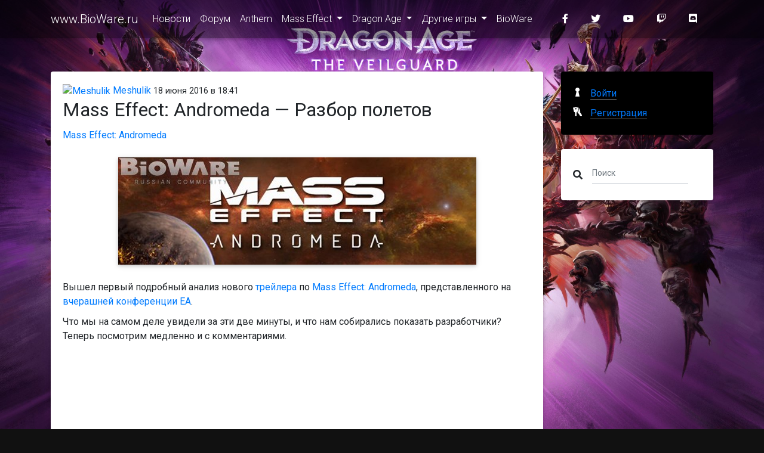

--- FILE ---
content_type: text/html; charset=utf-8
request_url: https://www.bioware.ru/posts/mass_effect_andromeda_razbor_poletov_4006.html
body_size: 19080
content:
<!DOCTYPE html>
<html>
<head lang="ru">
    <meta charset="UTF-8"/>
    <meta name="viewport" content="width=device-width,initial-scale=1"/>

    <title>Mass Effect: Andromeda &#x2014; &#x420;&#x430;&#x437;&#x431;&#x43E;&#x440; &#x43F;&#x43E;&#x43B;&#x435;&#x442;&#x43E;&#x432; / www.BioWare.ru</title>
    <meta name="description" content="Вышел первый подробный анализ нового трейлера по Mass Effect: Andromeda, представленного на вчерашней конференции EA."/>
    <meta name="keywords" content=""/>

    <!-- Favicon -->
    <link rel="alternate" type="application/rss+xml" title="RSS" href="/api/rss"/>
    <link rel="apple-touch-icon" sizes="57x57" href="/img/apple-touch-icon-57x57.png"/>
    <link rel="apple-touch-icon" sizes="60x60" href="/img/apple-touch-icon-60x60.png"/>
    <link rel="apple-touch-icon" sizes="72x72" href="/img/apple-touch-icon-72x72.png"/>
    <link rel="apple-touch-icon" sizes="76x76" href="/img/apple-touch-icon-76x76.png"/>
    <link rel="apple-touch-icon" sizes="114x114" href="/img/apple-touch-icon-114x114.png"/>
    <link rel="apple-touch-icon" sizes="120x120" href="/img/apple-touch-icon-120x120.png"/>
    <link rel="apple-touch-icon" sizes="144x144" href="/img/apple-touch-icon-144x144.png"/>
    <link rel="icon" type="image/png" href="/img/favicon-32x32.png" sizes="32x32"/>
    <link rel="icon" type="image/png" href="/img/favicon-96x96.png" sizes="96x96"/>
    <link rel="icon" type="image/png" href="/img/favicon-16x16.png" sizes="16x16"/>
    <link rel="manifest" href="/manifest.json"/>
    <meta name="msapplication-TileColor" content="#da532c"/>
    <meta name="msapplication-TileImage" content="/img/mstile-144x144.png"/>
    <meta name="theme-color" content="#ffffff"/>
    <!-- Facebook Markup -->
    <meta property="og:title" content="Mass Effect: Andromeda — Разбор полетов / www.BioWare.ru"/>
    <meta property="og:type" content="website"/>
    <meta property="og:image" content="https://cdn.brcgames.ru//posts/2016/12/aba7bed4-b916-41d7-beaa-1bec1af3789e.jpg"/>
    <meta property="og:url" content="https://www.bioware.ru/posts/mass_effect_andromeda_razbor_poletov_4006.html"/>
    <meta property="og:description" content="Вышел первый подробный анализ нового трейлера по Mass Effect: Andromeda, представленного на вчерашней конференции EA."/>
    <!-- Twitter -->
    <meta name="twitter:card" content="summary_large_image">
    <meta name="twitter:title" content="Mass Effect: Andromeda — Разбор полетов / www.BioWare.ru"/>
    <meta name="twitter:description" content="Вышел первый подробный анализ нового трейлера по Mass Effect: Andromeda, представленного на вчерашней конференции EA."/>
    <meta property="twitter:image:src" content="https://cdn.brcgames.ru//posts/2016/12/aba7bed4-b916-41d7-beaa-1bec1af3789e.jpg"/>
    <!-- G+ -->
    <meta itemprop="name" content="Mass Effect: Andromeda — Разбор полетов / www.BioWare.ru"/>
    <meta itemprop="description" content="Вышел первый подробный анализ нового трейлера по Mass Effect: Andromeda, представленного на вчерашней конференции EA."/>
    <meta itemprop="image" content="https://cdn.brcgames.ru//posts/2016/12/aba7bed4-b916-41d7-beaa-1bec1af3789e.jpg"/>

    <meta name="robots" content="index, follow"/>
    <link rel="canonical" href="https://www.bioware.ru/posts/mass_effect_andromeda_razbor_poletov_4006.html"/>
    <link rel="stylesheet" href="https://fonts.googleapis.com/css?family=Roboto:300,400,500,700&display=swap">
    <link href="/dist/styles.css?v=3.6.0" rel="stylesheet">
    
        <!-- Google Tag Manager -->
        <script>(function(w,d,s,l,i){w[l]=w[l]||[];w[l].push({'gtm.start':
new Date().getTime(),event:'gtm.js'});var f=d.getElementsByTagName(s)[0],
j=d.createElement(s),dl=l!='dataLayer'?'&l='+l:'';j.async=true;j.src=
'https://www.googletagmanager.com/gtm.js?id='+i+dl;f.parentNode.insertBefore(j,f);
})(window,document,'script','dataLayer','GTM-NCVLHKH');</script>
        <!-- End Google Tag Manager -->
</head>
<body>
    <!-- Google Tag Manager (noscript) -->
    <noscript>
        <iframe src="https://www.googletagmanager.com/ns.html?id=GTM-NCVLHKH"
                height="0" width="0" style="display:none;visibility:hidden">
        </iframe>
    </noscript>
    <!-- End Google Tag Manager (noscript) -->
<!--Main Navigation-->
<header>

    <!-- Navbar -->
    <nav class="navbar fixed-top navbar-expand-lg navbar-dark darken-2 scrolling-navbar">
        <div class="container">

            <!-- Brand -->
            <a class="navbar-brand waves-effect" href="/">
    www.BioWare.ru
</a>


            <!-- Collapse -->
            <button class="navbar-toggler" type="button" data-toggle="collapse" data-target="#navbarSupportedContent"
                    aria-controls="navbarSupportedContent" aria-expanded="false" aria-label="Toggle navigation">
                <span class="navbar-toggler-icon"></span>
            </button>

            <!-- Links -->
            <div class="collapse navbar-collapse" id="navbarSupportedContent">

                <!-- Left -->
                    
<ul class="navbar-nav mr-auto darken">
        <li class="nav-item">

                <a href="/" class="nav-link waves-effect">
                    &#x41D;&#x43E;&#x432;&#x43E;&#x441;&#x442;&#x438;
                </a>
        </li>
        <li class="nav-item">

                <a href="https://forum.bioware.ru/" class="nav-link waves-effect">
                    &#x424;&#x43E;&#x440;&#x443;&#x43C;
                </a>
        </li>
        <li class="nav-item">

                <a href="/games/anthem/about.html" class="nav-link waves-effect">
                    Anthem
                </a>
        </li>
        <li class="nav-item  dropdown">

                <a href="#" class="nav-link waves-effect dropdown-toggle" data-toggle="dropdown">
                    Mass Effect
                </a>
                
<ul class="dropdown-menu">
        <li class="">

                <a href="/games/mass_effect/about.html" class="">
                    Mass Effect
                </a>
        </li>
        <li class="">

                <a href="/games/mass_effect_2/about.html" class="">
                    Mass Effect 2
                </a>
        </li>
        <li class="">

                <a href="/games/mass_effect_3/about.html" class="">
                    Mass Effect 3
                </a>
        </li>
        <li class="">

                <a href="/games/mass_effect_andromeda/about.html" class="">
                    Mass Effect: Andromeda
                </a>
        </li>
</ul>

        </li>
        <li class="nav-item  dropdown">

                <a href="#" class="nav-link waves-effect dropdown-toggle" data-toggle="dropdown">
                    Dragon Age
                </a>
                
<ul class="dropdown-menu">
        <li class="">

                <a href="/games/dragon_age/about.html" class="">
                    Dragon Age: &#x41D;&#x430;&#x447;&#x430;&#x43B;&#x43E;
                </a>
        </li>
        <li class="">

                <a href="/games/dragon_age_2/about.html" class="">
                    Dragon Age II
                </a>
        </li>
        <li class="">

                <a href="/games/dragon_age_inquisition/about.html" class="">
                    Dragon Age: Inquisition
                </a>
        </li>
        <li class="">

                <a href="/games/da4/about.html" class="">
                    Dragon Age 4
                </a>
        </li>
</ul>

        </li>
        <li class="nav-item  dropdown">

                <a href="#" class="nav-link waves-effect dropdown-toggle" data-toggle="dropdown">
                    &#x414;&#x440;&#x443;&#x433;&#x438;&#x435; &#x438;&#x433;&#x440;&#x44B;
                </a>
                
<ul class="dropdown-menu">
        <li class="">

                <a href="/games/baldurs_gate/about.html" class="">
                    Baldur&#x27;s Gate
                </a>
        </li>
        <li class="">

                <a href="/games/baldurs_gate_2/about.html" class="">
                    Baldur&#x27;s Gate 2: Shadows of Amn
                </a>
        </li>
</ul>

        </li>
        <li class="nav-item">

                <a href="/developers/bioware/about.html" class="nav-link waves-effect">
                    BioWare
                </a>
        </li>
</ul>



                <!-- Right -->
                <ul class="navbar-nav nav-flex-icons">
    <li class="nav-item">
        <a href="https://www.facebook.com/biowareru" class="nav-link waves-effect" target="_blank">
            <i class="fab fa-facebook-f mr-3"></i>
        </a>
    </li>
    <li class="nav-item">
        <a href="https://twitter.com/biowareru" class="nav-link waves-effect" target="_blank">
            <i class="fab fa-twitter mr-3"></i>
        </a>
    </li>
    <li class="nav-item">
        <a href="https://www.youtube.com/c/rubioware" class="nav-link waves-effect" target="_blank">
            <i class="fab fa-youtube mr-3"></i>
        </a>
    </li>
    <li class="nav-item">
        <a href="https://www.twitch.tv/brcstream" class="nav-link waves-effect" target="_blank">
            <i class="fab fa-twitch mr-3"></i>
        </a>
    </li>
    <li class="nav-item">
        <a href="https://discord.gg/NEEk48k" class="nav-link waves-effect" target="_blank">
            <i class="fab fa-discord mr-3"></i>
        </a>
    </li>
</ul>

            </div>

        </div>
    </nav>
    <!-- Navbar -->

</header>
<!--Main Navigation-->

<!--Main layout-->
<main class="mt-5 pt-5">
    <div class="container">

        <!--Section: Post-->
        <section class="mt-4">

            <!--Grid row-->
            <div class="row">

                <!--Grid column-->
                <div class="col-md-9 mb-4">

                    <article class="card mb-4 post">
    <section class="card-body">
        <header>
            <div class="author">
                <a href="https://forum.bioware.ru/profile/35239/">
                    <img src="[data-uri]" data-src="//brcforum.sitkocdn.ru/monthly_2024_12/610673045_5.jpg.6a1c9f3591e3ecc7e2b087ec6859f98a.jpg" alt="Meshulik" class="rounded-circle img-fluid lazyload"/> Meshulik</a>
                <time datetime="2016-06-18T18:41:05">18 &#x438;&#x44E;&#x43D;&#x44F; 2016 в 18:41</time>
            </div>

            <h2 class="card-title">
Mass Effect: Andromeda &#x2014; &#x420;&#x430;&#x437;&#x431;&#x43E;&#x440; &#x43F;&#x43E;&#x43B;&#x435;&#x442;&#x43E;&#x432;            </h2>
        </header>
        <div class="sections">
            <a href="/games/mass_effect_andromeda/about.html">Mass Effect: Andromeda</a>
        </div>
                <div class="block block-pictureblock">
            
<div class="row">
    <div class="col-md-12 mb-3">
        <a href="https://cdn.brcgames.ru//posts/2016/12/aba7bed4-b916-41d7-beaa-1bec1af3789e.jpg" target="_blank">
            <img src="[data-uri]" data-src="https://cdn.brcgames.ru//posts/2016/12/aba7bed4-b916-41d7-beaa-1bec1af3789e.jpg" class="img-fluid z-depth-1 lazyload"
                 alt="meabio2.jpg"/>
        </a>
    </div>
</div>

        </div>
        <div class="block block-textblock">
            

     Вышел первый подробный анализ нового <a href="https://www.bioware.ru/2016/06/12/mass_effect_andromeda_rolik_s_ea_play.html">трейлера </a>по <a href="https://www.bioware.ru/mass_effect_andromeda/news.html">Mass Effect: Andromeda</a>, представленного на <a href="https://www.bioware.ru/2016/06/12/bioware_eaplaystream.html">вчерашней конференции EA</a>.


        </div>
        <div class="block block-textblock">
            

     Что мы на самом деле увидели за эти две минуты, и что нам собирались показать разработчики? Теперь посмотрим медленно и с комментариями.


        </div>
        <div class="block block-youtubeblock">
            
<div class="embed-container">
    <iframe frameborder="0"
            class="lazyload"
            allowfullscreen="allowfullscreen"
            width="100%"
            data-src="https://www.youtube.com/embed/VEE1AzXnPHk">
    </iframe>
</div>

        </div>

    </section>
    <footer class="card-footer">
        <div class="row justify-content-between">
            <div class="col-3">
                    <a class="btn-sm btn-blue waves-effect waves-light" href="https://forum.bioware.ru/topic/31343/?do=getNewComment" title="Комментариев: 29">
                        <i class="fas fa-comment-alt fa-fw fa-inverse"></i> 29</a>
            </div>
            <div class="col-5" style="text-align: right">
                
<a class="btn-sm btn-blue waves-effect waves-light" href="https://www.facebook.com/sharer/sharer.php?u=https://www.bioware.ru/posts/mass_effect_andromeda_razbor_poletov_4006.html" title="Опубликовать ссылку в Facebook" onclick="window.open(this.href, 'Опубликовать ссылку в Facebook', 'width=640,height=436,toolbar=0,status=0'); return false">
    <i class="fab fa-facebook-f fa-fw fa-inverse"></i>
</a>

<a class="btn-sm btn-blue waves-effect waves-light" href="https://twitter.com/intent/tweet?text=Mass Effect: Andromeda &#x2014; &#x420;&#x430;&#x437;&#x431;&#x43E;&#x440; &#x43F;&#x43E;&#x43B;&#x435;&#x442;&#x43E;&#x432;+https://www.bioware.ru/posts/mass_effect_andromeda_razbor_poletov_4006.html" title="Опубликовать ссылку в Twitter" onclick="window.open(this.href, 'Опубликовать ссылку в Twitter', 'width=800,height=300,resizable=yes,toolbar=0,status=0'); return false">
    <i class="fab fa-twitter fa-fw  fa-inverse"></i>
</a>

<a class="btn-sm btn-blue waves-effect waves-light" href="https://vk.com/share.php?url=https://www.bioware.ru/posts/mass_effect_andromeda_razbor_poletov_4006.html" title="Опубликовать ссылку во ВКонтакте" onclick="window.open(this.href, 'Опубликовать ссылку во ВКонтакте', 'width=800,height=300,toolbar=0,status=0'); return false">
    <i class="fab fa-vk fa-fw  fa-inverse"></i>
</a>

<a class="btn-sm btn-blue waves-effect waves-light" href="https://t.me/share/url?url=https://www.bioware.ru/posts/mass_effect_andromeda_razbor_poletov_4006.html&title=Mass Effect: Andromeda &#x2014; &#x420;&#x430;&#x437;&#x431;&#x43E;&#x440; &#x43F;&#x43E;&#x43B;&#x435;&#x442;&#x43E;&#x432;" title="Поделиться ссылкой в Telegram" onclick="window.open(this.href, 'Поделиться ссылкой в Telegram', 'width=800,height=300,toolbar=0,status=0'); return false">
    <i class="fab fa-telegram fa-fw  fa-inverse"></i>
</a>
<a class="btn-sm btn-blue waves-effect waves-light" href="https://getpocket.com/edit?url=https://www.bioware.ru/posts/mass_effect_andromeda_razbor_poletov_4006.html&title=Mass Effect: Andromeda &#x2014; &#x420;&#x430;&#x437;&#x431;&#x43E;&#x440; &#x43F;&#x43E;&#x43B;&#x435;&#x442;&#x43E;&#x432;" title="Добавить ссылку в Pocket" target="_blank" rel=" noopener">
    <i class="fab fa-get-pocket fa-fw  fa-inverse"></i>
</a>

            </div>
        </div>
    </footer>
</article>



                </div>
                <!--Grid column-->

                <!--Grid column-->
                <div class="col-md-3 mb-4">

                    
<div class="card mb-4 black">
        <div class="card-body">
            <div class="auth">
                <a href="/login" class="auth__login">
                    <span class="auth__text">Войти</span>
                </a>
                <a class="auth__reg" href="https://forum.bioware.ru/register/">
                    <span class="auth__text">Регистрация</span>
                </a>
            </div>
        </div>
</div>


                    <div class="card mb-4">
                        <div class="card-body">
                            <form method="get" action="/search" class="form-inline md-form form-sm mt-0 mb-0">
                                <i class="fas fa-search" aria-hidden="true"></i>
                                <input class="form-control form-control-sm ml-3 w-75" type="text" placeholder="Поиск" aria-label="Поиск" name="query">
                            </form>
                        </div>
                    </div>


                    

                    <!--Card-->
                    <!--/.Card-->

                    

                    

                </div>
                <!--Grid column-->

            </div>
            <!--Grid row-->

        </section>
        <!--Section: Post-->

    </div>
</main>
<!--Main layout-->

<!--Footer-->
<footer class="page-footer text-center font-small mdb-color darken-2 mt-4">

    <!--Call to action-->
    <div class="pt-4">
        <p>При любом публичном использовании материалов сайта ссылка на <a href="https://www.bioware.ru">www.BioWare.ru</a> обязательна. Полное копирование допускается не иначе как с письменного разрешения администрации.</p>
    </div>
    <!--/.Call to action-->

    <hr class="my-4">

    <!-- Social icons -->
    <div class="pb-4">
        <a href="https://www.facebook.com/biowareru" target="_blank">
    <i class="fab fa-facebook-f mr-3"></i>
</a>

<a href="https://twitter.com/biowareru" target="_blank">
    <i class="fab fa-twitter mr-3"></i>
</a>

<a href="https://www.youtube.com/c/rubioware" target="_blank">
    <i class="fab fa-youtube mr-3"></i>
</a>

<a href="https://www.twitch.tv/brcstream" target="_blank">
    <i class="fab fa-twitch mr-3"></i>
</a>
<a href="https://discord.gg/NEEk48k" target="_blank">
    <i class="fab fa-discord mr-3"></i>
</a>

<a href="https://github.com/biowareru" target="_blank">
    <i class="fab fa-github mr-3"></i>
</a>

    </div>
    <!-- Social icons -->

    <!-- Social icons -->
    <div class="pb-4">
        <a href="https://brcgames.ru/">Сеть сайтов BRCGames</a>
    </div>
    <!-- Social icons -->

    <!--Copyright-->
    <div class="footer-copyright py-3">
        © 2005 &ndash; 2026 <a href="https://www.bioware.ru" target="_blank"> www.BioWare.ru </a>
    </div>
    <!--/.Copyright-->

</footer>
<!--/.Footer-->
<script src="/dist/bundle.js?v=3.6.0"></script>

<script async src="https://platform.twitter.com/widgets.js" charset="utf-8"></script>
</body>
</html>
